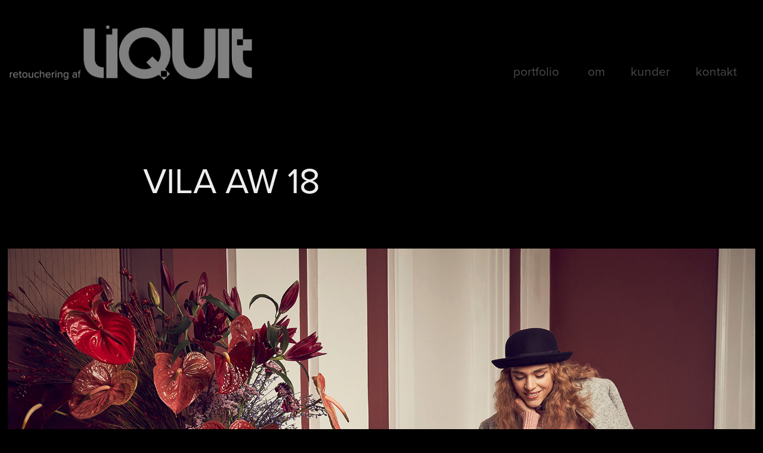

--- FILE ---
content_type: text/html; charset=utf-8
request_url: https://liquit.dk/vila-aw-18
body_size: 4436
content:
<!DOCTYPE HTML>
<html lang="en-US">
<head>
  <meta charset="UTF-8" />
  <meta name="viewport" content="width=device-width, initial-scale=1" />
      <meta name="keywords"  content="Clothing,design,Fashion,Photography,retouch" />
      <meta name="description"  content="15 års erfaring med retouchering, billedbehandling og billedredigering af fotos til reklame, mode, tøj, tv, smykker, tekstil brancherne. Specialist i trykte kataloger og online billeder til markedsføring.  Photoshop ekspert." />
      <meta name="twitter:card"  content="summary_large_image" />
      <meta name="twitter:site"  content="@AdobePortfolio" />
      <meta  property="og:title" content="Retouch - Liquit - Anders W. Poulsen - Professionel billedbehandling og retouchering af foto - liquit.dk - VILA AW 18" />
      <meta  property="og:description" content="15 års erfaring med retouchering, billedbehandling og billedredigering af fotos til reklame, mode, tøj, tv, smykker, tekstil brancherne. Specialist i trykte kataloger og online billeder til markedsføring.  Photoshop ekspert." />
      <meta  property="og:image" content="https://cdn.myportfolio.com/231b60f64505fd91a13359b635dd0c45/72aea49a-d1ae-4eda-b4f7-dc8beb3bb1a6_car_202x158.jpg?h=4e529b6508aa17933f5d6eee59fe0511" />
        <link rel="icon" href="https://cdn.myportfolio.com/231b60f64505fd91a13359b635dd0c45/e53cb5ee-1148-42a4-9577-16beed9cb008_carw_1x1x32.jpg?h=581ee36ae82ba37a06ecabcfa9f5ad91" />
      <link rel="stylesheet" href="/dist/css/main.css" type="text/css" />
      <link rel="stylesheet" href="https://cdn.myportfolio.com/231b60f64505fd91a13359b635dd0c45/717829a48b5fad64747b7bf2f577ae731733153057.css?h=50e1bed301b524df496bf6179ccbaf5b" type="text/css" />
    <link rel="canonical" href="https://liquit.dk/vila-aw-18" />
      <title>Retouch - Liquit - Anders W. Poulsen - Professionel billedbehandling og retouchering af foto - liquit.dk - VILA AW 18</title>
    <script type="text/javascript" src="//use.typekit.net/ik/[base64].js?cb=35f77bfb8b50944859ea3d3804e7194e7a3173fb" async onload="
    try {
      window.Typekit.load();
    } catch (e) {
      console.warn('Typekit not loaded.');
    }
    "></script>
</head>
  <body class="transition-enabled">  <div class='page-background-video page-background-video-with-panel'>
  </div>
  <div class="js-responsive-nav">
    <div class="responsive-nav has-social">
      <div class="close-responsive-click-area js-close-responsive-nav">
        <div class="close-responsive-button"></div>
      </div>
          <div class="nav-container">
            <nav data-hover-hint="nav">
                <div class="gallery-title"><a href="/projects" >portfolio</a></div>
      <div class="page-title">
        <a href="/about" >om</a>
      </div>
      <div class="page-title">
        <a href="/clients" >kunder</a>
      </div>
      <div class="page-title">
        <a href="/contact-1" >kontakt</a>
      </div>
                <div class="social pf-nav-social" data-hover-hint="navSocialIcons">
                  <ul>
                  </ul>
                </div>
            </nav>
          </div>
    </div>
  </div>
  <div class="site-wrap cfix">
    <div class="site-container">
      <div class="site-content e2e-site-content">
        <header class="site-header">
          <div class="logo-container">
              <div class="logo-wrap" data-hover-hint="logo">
                    <div class="logo e2e-site-logo-text logo-image  ">
    <a href="/projects" class="image-normal image-link">
      <img src="https://cdn.myportfolio.com/231b60f64505fd91a13359b635dd0c45/f707d25d-676e-4462-975e-18d00a3713e9_rwc_0x0x846x200x4096.jpg?h=d2d4c60d7b989333e91c0c8430af3793" alt="Anders Westergaard Poulsen">
    </a>
</div>
              </div>
  <div class="hamburger-click-area js-hamburger">
    <div class="hamburger">
      <i></i>
      <i></i>
      <i></i>
    </div>
  </div>
          </div>
              <div class="nav-container">
                <nav data-hover-hint="nav">
                <div class="gallery-title"><a href="/projects" >portfolio</a></div>
      <div class="page-title">
        <a href="/about" >om</a>
      </div>
      <div class="page-title">
        <a href="/clients" >kunder</a>
      </div>
      <div class="page-title">
        <a href="/contact-1" >kontakt</a>
      </div>
                    <div class="social pf-nav-social" data-hover-hint="navSocialIcons">
                      <ul>
                      </ul>
                    </div>
                </nav>
              </div>
        </header>
        <main>
  <div class="page-container js-site-wrap" data-context="page.page.container" data-hover-hint="pageContainer">
    <section class="page standard-modules">
        <header class="page-header content" data-context="pages" data-identity="id:p60796c633bf760c38ea63a383c6c4fa60ec6c7dc7d3ee4ea87ee8" data-hover-hint="pageHeader" data-hover-hint-id="p60796c633bf760c38ea63a383c6c4fa60ec6c7dc7d3ee4ea87ee8">
            <h1 class="title preserve-whitespace e2e-site-logo-text">VILA AW 18</h1>
            <p class="description"></p>
        </header>
      <div class="page-content js-page-content" data-context="pages" data-identity="id:p60796c633bf760c38ea63a383c6c4fa60ec6c7dc7d3ee4ea87ee8">
        <div id="project-canvas" class="js-project-modules modules content">
          <div id="project-modules">
              
              <div class="project-module module image project-module-image js-js-project-module" >

  

  
     <div class="js-lightbox" data-src="https://cdn.myportfolio.com/231b60f64505fd91a13359b635dd0c45/e5064b38-b84a-4bf7-9d60-2fe062ad6af6.jpg?h=b314b302522cb69e9564d0c3e7ff24c9">
           <img
             class="js-lazy e2e-site-project-module-image"
             src="[data-uri]"
             data-src="https://cdn.myportfolio.com/231b60f64505fd91a13359b635dd0c45/e5064b38-b84a-4bf7-9d60-2fe062ad6af6_rw_1920.jpg?h=2ce910392d8c0685ea184d0e0e96247e"
             data-srcset="https://cdn.myportfolio.com/231b60f64505fd91a13359b635dd0c45/e5064b38-b84a-4bf7-9d60-2fe062ad6af6_rw_600.jpg?h=6e17998a59cf87df37dd1ad41315cc91 600w,https://cdn.myportfolio.com/231b60f64505fd91a13359b635dd0c45/e5064b38-b84a-4bf7-9d60-2fe062ad6af6_rw_1200.jpg?h=91aa01ccac3d3ac5b0ed15b0ab444109 1200w,https://cdn.myportfolio.com/231b60f64505fd91a13359b635dd0c45/e5064b38-b84a-4bf7-9d60-2fe062ad6af6_rw_1920.jpg?h=2ce910392d8c0685ea184d0e0e96247e 1920w,"
             data-sizes="(max-width: 1920px) 100vw, 1920px"
             width="1920"
             height="0"
             style="padding-bottom: 66%; background: rgba(0, 0, 0, 0.03)"
             
           >
     </div>
  

</div>

              
              
              
              
              
              
              
              
              
              <div class="project-module module image project-module-image js-js-project-module" >

  

  
     <div class="js-lightbox" data-src="https://cdn.myportfolio.com/231b60f64505fd91a13359b635dd0c45/46c2a6ff-d852-4ebf-858c-9becff3083e0.jpg?h=9e4fd6812f302214479342ce3a2a6fd5">
           <img
             class="js-lazy e2e-site-project-module-image"
             src="[data-uri]"
             data-src="https://cdn.myportfolio.com/231b60f64505fd91a13359b635dd0c45/46c2a6ff-d852-4ebf-858c-9becff3083e0_rw_1920.jpg?h=159b2567bde0bab72706b4572ede0c26"
             data-srcset="https://cdn.myportfolio.com/231b60f64505fd91a13359b635dd0c45/46c2a6ff-d852-4ebf-858c-9becff3083e0_rw_600.jpg?h=6ca337936b2e5f5fd0a67ac431c799ad 600w,https://cdn.myportfolio.com/231b60f64505fd91a13359b635dd0c45/46c2a6ff-d852-4ebf-858c-9becff3083e0_rw_1200.jpg?h=11ddfed02aec676c2ff45f88c63d639b 1200w,https://cdn.myportfolio.com/231b60f64505fd91a13359b635dd0c45/46c2a6ff-d852-4ebf-858c-9becff3083e0_rw_1920.jpg?h=159b2567bde0bab72706b4572ede0c26 1920w,"
             data-sizes="(max-width: 1920px) 100vw, 1920px"
             width="1920"
             height="0"
             style="padding-bottom: 66.67%; background: rgba(0, 0, 0, 0.03)"
             
           >
     </div>
  

</div>

              
              
              
              
              
              
              
              
              
              <div class="project-module module image project-module-image js-js-project-module" >

  

  
     <div class="js-lightbox" data-src="https://cdn.myportfolio.com/231b60f64505fd91a13359b635dd0c45/9073031d-9feb-45af-832d-fb81809832e3.jpg?h=9ff71e586f8b8a52c60c5f09f83c1e1f">
           <img
             class="js-lazy e2e-site-project-module-image"
             src="[data-uri]"
             data-src="https://cdn.myportfolio.com/231b60f64505fd91a13359b635dd0c45/9073031d-9feb-45af-832d-fb81809832e3_rw_1920.jpg?h=351160c446b192fd7a3bf7b159d61d3a"
             data-srcset="https://cdn.myportfolio.com/231b60f64505fd91a13359b635dd0c45/9073031d-9feb-45af-832d-fb81809832e3_rw_600.jpg?h=a61f3e625657ef6938da0a8a6d74738b 600w,https://cdn.myportfolio.com/231b60f64505fd91a13359b635dd0c45/9073031d-9feb-45af-832d-fb81809832e3_rw_1200.jpg?h=c0f2840970a1595bd160421b6b00f337 1200w,https://cdn.myportfolio.com/231b60f64505fd91a13359b635dd0c45/9073031d-9feb-45af-832d-fb81809832e3_rw_1920.jpg?h=351160c446b192fd7a3bf7b159d61d3a 1372w,"
             data-sizes="(max-width: 1372px) 100vw, 1372px"
             width="1372"
             height="0"
             style="padding-bottom: 95.33%; background: rgba(0, 0, 0, 0.03)"
             
           >
     </div>
  

</div>

              
              
              
              
              
              
              
              
              
              <div class="project-module module image project-module-image js-js-project-module" >

  

  
     <div class="js-lightbox" data-src="https://cdn.myportfolio.com/231b60f64505fd91a13359b635dd0c45/7ef5a2d6-4fe6-4400-b92f-7204468b6ee5.jpg?h=b11eb667ae6e18278b1f86296fdd37cc">
           <img
             class="js-lazy e2e-site-project-module-image"
             src="[data-uri]"
             data-src="https://cdn.myportfolio.com/231b60f64505fd91a13359b635dd0c45/7ef5a2d6-4fe6-4400-b92f-7204468b6ee5_rw_1920.jpg?h=5acc01a5439b3904297a2c03d00cf12c"
             data-srcset="https://cdn.myportfolio.com/231b60f64505fd91a13359b635dd0c45/7ef5a2d6-4fe6-4400-b92f-7204468b6ee5_rw_600.jpg?h=66f02fe2642762dd1891f6b8fbeaea36 600w,https://cdn.myportfolio.com/231b60f64505fd91a13359b635dd0c45/7ef5a2d6-4fe6-4400-b92f-7204468b6ee5_rw_1200.jpg?h=aca74c50e2f413e8a2d510e8f1480805 1200w,https://cdn.myportfolio.com/231b60f64505fd91a13359b635dd0c45/7ef5a2d6-4fe6-4400-b92f-7204468b6ee5_rw_1920.jpg?h=5acc01a5439b3904297a2c03d00cf12c 1920w,"
             data-sizes="(max-width: 1920px) 100vw, 1920px"
             width="1920"
             height="0"
             style="padding-bottom: 66.67%; background: rgba(0, 0, 0, 0.03)"
             
           >
     </div>
  

</div>

              
              
              
              
              
              
              
              
              
              <div class="project-module module image project-module-image js-js-project-module" >

  

  
     <div class="js-lightbox" data-src="https://cdn.myportfolio.com/231b60f64505fd91a13359b635dd0c45/bcc27850-a275-4a95-9b36-b4e6f4712e26.jpg?h=16a4c9860fa62b6b63629937b3a2980e">
           <img
             class="js-lazy e2e-site-project-module-image"
             src="[data-uri]"
             data-src="https://cdn.myportfolio.com/231b60f64505fd91a13359b635dd0c45/bcc27850-a275-4a95-9b36-b4e6f4712e26_rw_1920.jpg?h=0c89610e43e81ecca3bc2eba74dff563"
             data-srcset="https://cdn.myportfolio.com/231b60f64505fd91a13359b635dd0c45/bcc27850-a275-4a95-9b36-b4e6f4712e26_rw_600.jpg?h=02ae57de11bb099f117bcabdac81286a 600w,https://cdn.myportfolio.com/231b60f64505fd91a13359b635dd0c45/bcc27850-a275-4a95-9b36-b4e6f4712e26_rw_1200.jpg?h=c38fd7d82a1681a7c6d1be4321cb0330 1200w,https://cdn.myportfolio.com/231b60f64505fd91a13359b635dd0c45/bcc27850-a275-4a95-9b36-b4e6f4712e26_rw_1920.jpg?h=0c89610e43e81ecca3bc2eba74dff563 1920w,"
             data-sizes="(max-width: 1920px) 100vw, 1920px"
             width="1920"
             height="0"
             style="padding-bottom: 66.67%; background: rgba(0, 0, 0, 0.03)"
             
           >
     </div>
  

</div>

              
              
              
              
              
              
              
              
              
              <div class="project-module module image project-module-image js-js-project-module" >

  

  
     <div class="js-lightbox" data-src="https://cdn.myportfolio.com/231b60f64505fd91a13359b635dd0c45/239ba023-dc74-4707-a8cc-58f90a7b3ed7.jpg?h=7102e971000364cc531937e18e9e094c">
           <img
             class="js-lazy e2e-site-project-module-image"
             src="[data-uri]"
             data-src="https://cdn.myportfolio.com/231b60f64505fd91a13359b635dd0c45/239ba023-dc74-4707-a8cc-58f90a7b3ed7_rw_1920.jpg?h=f728af0b7191c8650384cf406bc767f0"
             data-srcset="https://cdn.myportfolio.com/231b60f64505fd91a13359b635dd0c45/239ba023-dc74-4707-a8cc-58f90a7b3ed7_rw_600.jpg?h=5dbd68e6178bbc75b31d654b99080f64 600w,https://cdn.myportfolio.com/231b60f64505fd91a13359b635dd0c45/239ba023-dc74-4707-a8cc-58f90a7b3ed7_rw_1200.jpg?h=b6222368f6db09ebd5e0f4c1cf81497b 1200w,https://cdn.myportfolio.com/231b60f64505fd91a13359b635dd0c45/239ba023-dc74-4707-a8cc-58f90a7b3ed7_rw_1920.jpg?h=f728af0b7191c8650384cf406bc767f0 1920w,"
             data-sizes="(max-width: 1920px) 100vw, 1920px"
             width="1920"
             height="0"
             style="padding-bottom: 66.67%; background: rgba(0, 0, 0, 0.03)"
             
           >
     </div>
  

</div>

              
              
              
              
              
              
              
              
              
              <div class="project-module module image project-module-image js-js-project-module" >

  

  
     <div class="js-lightbox" data-src="https://cdn.myportfolio.com/231b60f64505fd91a13359b635dd0c45/31948ad8-a8fa-48c6-aa93-1cba5223f443.jpg?h=cc7816536be6b7060d899c5e8b7adfc0">
           <img
             class="js-lazy e2e-site-project-module-image"
             src="[data-uri]"
             data-src="https://cdn.myportfolio.com/231b60f64505fd91a13359b635dd0c45/31948ad8-a8fa-48c6-aa93-1cba5223f443_rw_1920.jpg?h=51f23d509334c98c3d32c4c467600fb3"
             data-srcset="https://cdn.myportfolio.com/231b60f64505fd91a13359b635dd0c45/31948ad8-a8fa-48c6-aa93-1cba5223f443_rw_600.jpg?h=9b83a9d9d78a24a397f292c9b8fac3ac 600w,https://cdn.myportfolio.com/231b60f64505fd91a13359b635dd0c45/31948ad8-a8fa-48c6-aa93-1cba5223f443_rw_1200.jpg?h=3df0af4e179bbe32361d64c623e6156f 1200w,https://cdn.myportfolio.com/231b60f64505fd91a13359b635dd0c45/31948ad8-a8fa-48c6-aa93-1cba5223f443_rw_1920.jpg?h=51f23d509334c98c3d32c4c467600fb3 1920w,"
             data-sizes="(max-width: 1920px) 100vw, 1920px"
             width="1920"
             height="0"
             style="padding-bottom: 66.67%; background: rgba(0, 0, 0, 0.03)"
             
           >
     </div>
  

</div>

              
              
              
              
              
              
              
              
              
              <div class="project-module module image project-module-image js-js-project-module" >

  

  
     <div class="js-lightbox" data-src="https://cdn.myportfolio.com/231b60f64505fd91a13359b635dd0c45/5e10506b-61c2-400e-856b-0a9ba50aade2.jpg?h=ed8cdf0e1724f53e2b77afe82f23bd3b">
           <img
             class="js-lazy e2e-site-project-module-image"
             src="[data-uri]"
             data-src="https://cdn.myportfolio.com/231b60f64505fd91a13359b635dd0c45/5e10506b-61c2-400e-856b-0a9ba50aade2_rw_1920.jpg?h=b9b4800839b488a99fbb028abe950ab6"
             data-srcset="https://cdn.myportfolio.com/231b60f64505fd91a13359b635dd0c45/5e10506b-61c2-400e-856b-0a9ba50aade2_rw_600.jpg?h=fc47d5ba855d07f24ec96903effc439d 600w,https://cdn.myportfolio.com/231b60f64505fd91a13359b635dd0c45/5e10506b-61c2-400e-856b-0a9ba50aade2_rw_1200.jpg?h=ed056fbeb196c27dee4924437ab96c0e 1200w,https://cdn.myportfolio.com/231b60f64505fd91a13359b635dd0c45/5e10506b-61c2-400e-856b-0a9ba50aade2_rw_1920.jpg?h=b9b4800839b488a99fbb028abe950ab6 1345w,"
             data-sizes="(max-width: 1345px) 100vw, 1345px"
             width="1345"
             height="0"
             style="padding-bottom: 150%; background: rgba(0, 0, 0, 0.03)"
             
           >
     </div>
  

</div>

              
              
              
              
              
              
              
              
              
              <div class="project-module module image project-module-image js-js-project-module" >

  

  
     <div class="js-lightbox" data-src="https://cdn.myportfolio.com/231b60f64505fd91a13359b635dd0c45/e2141d18-b7c8-4f24-9a26-890815a04b55.jpg?h=7d34fb3bc52112ed69444e7a307cb5ce">
           <img
             class="js-lazy e2e-site-project-module-image"
             src="[data-uri]"
             data-src="https://cdn.myportfolio.com/231b60f64505fd91a13359b635dd0c45/e2141d18-b7c8-4f24-9a26-890815a04b55_rw_1920.jpg?h=e15b73932eccc853270d2acfb57294cb"
             data-srcset="https://cdn.myportfolio.com/231b60f64505fd91a13359b635dd0c45/e2141d18-b7c8-4f24-9a26-890815a04b55_rw_600.jpg?h=14d02339db0a67d2a6f5c1fda20fde8e 600w,https://cdn.myportfolio.com/231b60f64505fd91a13359b635dd0c45/e2141d18-b7c8-4f24-9a26-890815a04b55_rw_1200.jpg?h=122ca7df32406f8c8e47d318d8860e35 1200w,https://cdn.myportfolio.com/231b60f64505fd91a13359b635dd0c45/e2141d18-b7c8-4f24-9a26-890815a04b55_rw_1920.jpg?h=e15b73932eccc853270d2acfb57294cb 1362w,"
             data-sizes="(max-width: 1362px) 100vw, 1362px"
             width="1362"
             height="0"
             style="padding-bottom: 149.83%; background: rgba(0, 0, 0, 0.03)"
             
           >
     </div>
  

</div>

              
              
              
              
              
              
              
              
          </div>
        </div>
      </div>
    </section>
        <section class="back-to-top" data-hover-hint="backToTop">
          <a href="#"><span class="arrow">&uarr;</span><span class="preserve-whitespace">Back to Top</span></a>
        </section>
        <a class="back-to-top-fixed js-back-to-top back-to-top-fixed-with-panel" data-hover-hint="backToTop" data-hover-hint-placement="top-start" href="#">
          <svg version="1.1" id="Layer_1" xmlns="http://www.w3.org/2000/svg" xmlns:xlink="http://www.w3.org/1999/xlink" x="0px" y="0px"
           viewBox="0 0 26 26" style="enable-background:new 0 0 26 26;" xml:space="preserve" class="icon icon-back-to-top">
          <g>
            <path d="M13.8,1.3L21.6,9c0.1,0.1,0.1,0.3,0.2,0.4c0.1,0.1,0.1,0.3,0.1,0.4s0,0.3-0.1,0.4c-0.1,0.1-0.1,0.3-0.3,0.4
              c-0.1,0.1-0.2,0.2-0.4,0.3c-0.2,0.1-0.3,0.1-0.4,0.1c-0.1,0-0.3,0-0.4-0.1c-0.2-0.1-0.3-0.2-0.4-0.3L14.2,5l0,19.1
              c0,0.2-0.1,0.3-0.1,0.5c0,0.1-0.1,0.3-0.3,0.4c-0.1,0.1-0.2,0.2-0.4,0.3c-0.1,0.1-0.3,0.1-0.5,0.1c-0.1,0-0.3,0-0.4-0.1
              c-0.1-0.1-0.3-0.1-0.4-0.3c-0.1-0.1-0.2-0.2-0.3-0.4c-0.1-0.1-0.1-0.3-0.1-0.5l0-19.1l-5.7,5.7C6,10.8,5.8,10.9,5.7,11
              c-0.1,0.1-0.3,0.1-0.4,0.1c-0.2,0-0.3,0-0.4-0.1c-0.1-0.1-0.3-0.2-0.4-0.3c-0.1-0.1-0.1-0.2-0.2-0.4C4.1,10.2,4,10.1,4.1,9.9
              c0-0.1,0-0.3,0.1-0.4c0-0.1,0.1-0.3,0.3-0.4l7.7-7.8c0.1,0,0.2-0.1,0.2-0.1c0,0,0.1-0.1,0.2-0.1c0.1,0,0.2,0,0.2-0.1
              c0.1,0,0.1,0,0.2,0c0,0,0.1,0,0.2,0c0.1,0,0.2,0,0.2,0.1c0.1,0,0.1,0.1,0.2,0.1C13.7,1.2,13.8,1.2,13.8,1.3z"/>
          </g>
          </svg>
        </a>
  </div>
              <footer class="site-footer" data-hover-hint="footer">
                <div class="footer-text">
                  Powered by <a href="http://portfolio.adobe.com" target="_blank">Adobe Portfolio</a>
                </div>
              </footer>
        </main>
      </div>
    </div>
  </div>
</body>
<script type="text/javascript">
  // fix for Safari's back/forward cache
  window.onpageshow = function(e) {
    if (e.persisted) { window.location.reload(); }
  };
</script>
  <script type="text/javascript">var __config__ = {"page_id":"p60796c633bf760c38ea63a383c6c4fa60ec6c7dc7d3ee4ea87ee8","theme":{"name":"geometric"},"pageTransition":true,"linkTransition":true,"disableDownload":false,"localizedValidationMessages":{"required":"This field is required","Email":"This field must be a valid email address"},"lightbox":{"enabled":true,"color":{"opacity":1,"hex":"#050505"}},"cookie_banner":{"enabled":false}};</script>
  <script type="text/javascript" src="/site/translations?cb=35f77bfb8b50944859ea3d3804e7194e7a3173fb"></script>
  <script type="text/javascript" src="/dist/js/main.js?cb=35f77bfb8b50944859ea3d3804e7194e7a3173fb"></script>
</html>
